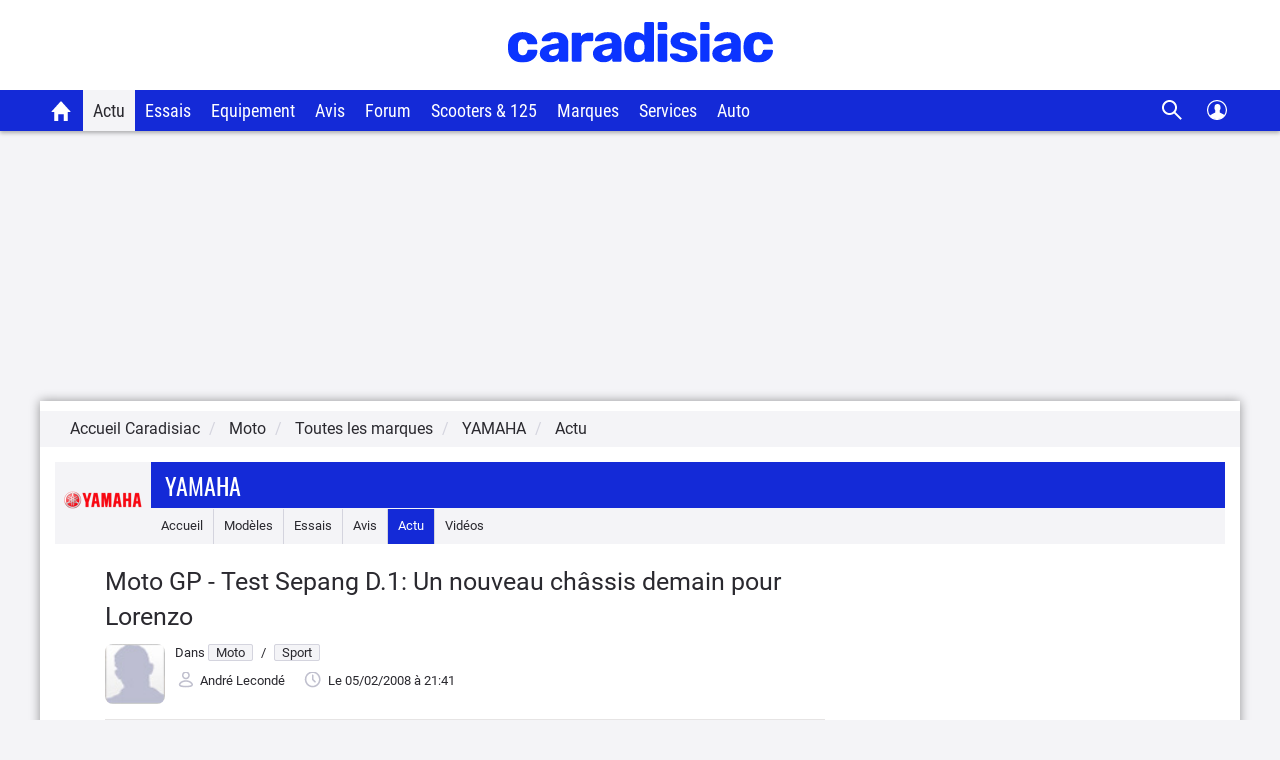

--- FILE ---
content_type: application/javascript
request_url: https://static.caradisiac.com/javascript/footer.js?v=fda17a4f6bb8f1721e14dd8f7085bd7a
body_size: 14982
content:
function ChangeOnglet(e){var t=document.getElementsByTagName("div");var a=e.parentNode;while(a&&a.nodeName.toLowerCase()!="li"){a=a.parentNode}var r=0;var n=null;for(var o=0,i=t.length;o<i;o++){var s=t[o];if(/\bnavFiab\b/.test(s.className)){n=s.parentNode;var c=s.getElementsByTagName("li");for(var l=0,d=c.length;l<d;l++){var u=c[l];if(/\bnavFiab_on\b/.test(u.className)){u.className=u.className.replace(/\bnavFiab_on\b/,"")}if(u==a){u.className+=" navFiab_on";r=l}}}}t=n.getElementsByTagName("div");for(var o=0,i=t.length;o<i;o++){if(/\bcontent_bloc\b/.test(t[o].className)){_aChilds=t[o].getElementsByTagName("div");var m=[];for(var p=0,f=_aChilds.length;p<f;p++){if(/\btabContent\b/.test(_aChilds[p].className)){m.push(_aChilds[p])}}for(var h=0,v=m.length;h<v;h++){m[h].style.display="none";if(h==r){m[h].style.display="block"}}}}}function ChangeOngletWithSelect(e){$index=$("#selectBox").val();$(".tabContent").hide();$("#tabContent_"+$index).show();switch($index){case"1":xt_click(this,"C",xtn2,id_context+"::"+id_page+"::BlocOnglets_CoeurDePage_OngletCaracteristiques_XTC","action");break;case"2":xt_click(this,"C",xtn2,id_context+"::"+id_page+"::BlocOnglets_CoeurDePage_OngletEquipement_XTC","action");break;case"3":xt_click(this,"C",xtn2,id_context+"::"+id_page+"::BlocOnglets_CoeurDePage_OngletOption_XTC","action");break;case"4":xt_click(this,"C",xtn2,id_context+"::"+id_page+"::BlocOnglets_CoeurDePage_OngletCouleur_XTC","action");break}}$(".JStogglecarac").on("click",(function(){var e=$(this).attr("id").replace("togglecarac","");$(".JScarac"+e).toggle("fast");$(this).toggleClass("caracOpened")}));$("#JSFormFT input").on("change",(function(e){$("#JSFormFT").trigger("submit")}));$("#JSFormFT .selectYear").on("change",(function(e){e.preventDefault();location.href=$(this).val()}));$(document).ready((function(){$(".JSTtl").on("click",(function(){$(this).next(".JSListingEquip").toggle("fast");$(this).toggleClass("equipOpen")}));$(".btnYear").on("click",(function(){$(".triContent").slideUp("fast");$(".filtreContent").slideUp("fast");$(".yearContent").slideToggle("slow");$(".btnFiltre").removeClass("active");$(".btnTri").removeClass("active");$(".btnYear").toggleClass("active")}));$(".btnFiltre").on("click",(function(){$(".triContent").slideUp("fast");$(".yearContent").slideUp("fast");$(".filtreContent").slideToggle("slow");$(".btnTri").removeClass("active");$(".btnYear").removeClass("active");$(".btnFiltre").toggleClass("active")}));$(".btnTri").on("click",(function(){$(".filtreContent").slideUp("fast");$(".yearContent").slideUp("fast");$(".triContent").slideToggle("slow");$(".btnFiltre").removeClass("active");$(".btnYear").removeClass("active");$(".btnTri").toggleClass("active")}))}));function popinAjaxSubmit(e,t,a){$.ajax({url:t,data:a,type:"POST",dataType:"html",complete:function(e){var e=e.responseText;var t=e.split("|");var a=t[0];var r=t[1];var n=a.toLowerCase();switch(n){case"ok":$(".alertSubmit").removeClass("warningMess");$(".alertSubmit").addClass("successMess");$(".modal-content").addClass("successMess");$(".captchaBlock").fadeOut("300",(function(){$(".alertSubmit").html(r);$(".alertSubmit").show()}));break;case"ko":$(".alertSubmit").html(r);$(".alertSubmit").removeClass("successMess");$(".modal-content").removeClass("successMess");$(".alertSubmit").addClass("warningMess");$(".alertSubmit").show();break}}})}$(document).ready((function(){$("#popin_alerte").on("shown.bs.modal",(function(e){var t=$(this).find("form");var a=t.attr("action");t.find("fieldset").not(".hide-not-connected").show();var r=$(this).find(".alertSubmit");r.removeClass("successMess");$(".modal-content").removeClass("successMess");if(user&&user.getData()){$("#popin-alerte-submit").prop("disabled",false);$("#popin_alerte").find(".modal-content").addClass("user-connected")}else{$("#popin_alerte").find(".modal-content").find(".hide-not-connected").show()}var n=document,o=n.createElement("script"),i=n.getElementsByTagName("head")[0];o.type="text/javascript";o.async=true;o.defer="defer";o.src=encodeURI("https://js.hcaptcha.com/1/api.js?hl=fr");i.insertBefore(o,i.firstChild);var s=$(e.relatedTarget);var c=s.attr("rel");$("#alert_comment_id").val(c);var l=$(this).find("textarea");var d=l.val();var u="";if(s.data("alert")=="0"){r.hide();t.find("fieldset").not(".hide-not-connected").show();$("#popin-alerte-submit").click((function(){u=t.serialize();if(l.val()==""||l.val()==d){r.html("Vous devez saisir un message");r.removeClass("successMess");$(".modal-content").removeClass("successMess");r.addClass("warningMess");r.show();return false}$.ajax({url:a,data:u,type:"POST",dataType:"html",complete:function(e){var e=e.responseText;var a=e.split("|");var n=a[0];var o=a[1];var i=n.toLowerCase();switch(i){case"ok":r.removeClass("warningMess");r.addClass("successMess");$(".modal-content").addClass("successMess");$(".captchaBlock").fadeOut("300",(function(){r.html(o);$(".hideSubmit").fadeOut("300");r.show()}));s.data("alert","1");t.find("fieldset").hide();t.trigger("reset");break;case"ko":r.html(o);r.removeClass("successMess");$(".modal-content").removeClass("successMess");r.addClass("warningMess");r.show();break}}})}))}else{r.addClass("successMess");$(".modal-content").addClass("successMess");r.html("Votre alerte a bien été envoyée. Merci.");r.show();t.find("fieldset").hide()}}));$("#popin_alerte").on("hidden.bs.modal",(function(e){$("#popin-alerte-submit").unbind("click")}));$("#contactAuteur").on("show.bs.modal",(function(e){var t=$(e.relatedTarget);var a=$(this).find("form");var r=a.attr("action");var n=t.attr("rel");$("#idAuthor").val(n);$(".hideSubmit").show();$("#popin-author-submit").click((function(){var e=$("#email_user").val();$(".alertSubmit").hide();var t=new RegExp(/^([a-zA-Z0-9]+(([\.\-\_]?[a-zA-Z0-9]+)+)?)\@(([a-zA-Z0-9]+[\.\-\_])+[a-zA-Z]{2,4})$/);if(!e.match(t)){$(".alertSubmit").html("Vous devez indiquer une adresse mail valide !");$(".alertSubmit").removeClass("successMess");$(".modal-content").removeClass("successMess");$(".alertSubmit").addClass("warningMess");$(".alertSubmit").show();return false}var n=a.serialize();popinAjaxSubmit(a,r,n)}));var t=$(e.relatedTarget);var o=t.data("name");$(".modal-title").append(o)}));$("#contactAuteur").on("hidden.bs.modal",(function(e){$(".modal-title").html("Contacter ")}));$("#clicImage").on("shown.bs.modal",(function(e){$(".modal-backdrop").addClass("clicImage-background-backdrop");var t=$(e.relatedTarget);var a=t.data("linkbigimage");var r=t.data("linkfullimage");var n=t.data("titleimage");var o=new Image;o.src=a;$(o).on("load",(function(){var e=o.width;$(".modal-dialog").attr("style","max-width:"+e+"px;");$(".bigImage").attr("src",a);$(".bigImage").attr("alt",n);$(".pictoZoom").attr("href",r)}))}));$("#clicImage").on("hidden.bs.modal",(function(e){$(".modal-backdrop").removeClass("clicImage-background-backdrop");$(".bigImage").attr("src","")}));$(".JSChoixContact").on("change",(function(){var e=$("option:selected");if(e.val()!==""){$(".choixTheme").removeAttr("disabled")}$.ajax({method:"POST",url:"/js-dynamic/contact-ajax.php",data:{ajax:"ajax",id:e.val()},dataType:"html",complete:function(e){$(".choixTheme").empty().html(e.responseText)}});e.attr("selected","selected")}));$("#contactFormPublic").submit((function(e){var t=$("#cf_email").val();var a=$("#cf_questionValue").val();var r=$("#cf_message_text").val();var n=$("#cf_captcha").val();if($("#cf_userid").length>0){var o=$("#cf_userid").val()}else{var o=""}if($("#cf_pseudo").length>0){var i=$("#cf_pseudo").val()}else{var i=""}var s=$(".cf_errorMessage");s.hide();var c="";if(a=="default"){c="Vous devez choisir le type de question";$("#cf_questionValue").addClass("invalid")}else if(t.length==0){c="Vous devez remplir les champs obligatoires !";$("#cf_email").addClass("invalid")}else if(r.length<5&&r.length!=0){c="Votre message est trop court !";$("#cf_message_text").addClass("invalid")}else if(r.length==0){c="Vous devez remplir les champs obligatoires";$("#cf_message_text").addClass("invalid")}else{c="";$("#cf_email").removeClass("invalid");$("#cf_questionValue").removeClass("invalid")}if(c!=""){s.html(c);s.show();$("input.btn-poursuivre").prop("disabled",false);c="";return false}else{$("#contactFormPublic").attr("action","/general/contact/");return}}));$(".JSsousrub").on("change",(function(){var e=$(this).val();if(e!=""){window.location.href=host_cara+"/"+e+"/"}}));$(".JSConnectForm").on("submit",(function(){if($(this).find(".JSconnectInputPassword").val()==""){$(this).find(".JSconnectInputPassword").css("background-color","#fae9e9");$(this).find(".JSconnectInputPseudo").css("background-color","#fae9e9");$(this).find(".JSconnectInputEmptyError").show();return false}else if($(this).find("input.JSconnectInputPseudo").val()==""){$(this).find(".JSconnectInputPassword").css("background-color","#fae9e9");$(this).find(".JSconnectInputPseudo").css("background-color","#fae9e9");$(this).find(".JSconnectInputEmptyError").show();return false}else{$(this).find(".JSconnectInput").css("background-color","#fff");$(this).find(".JSconnectInputEmptyError").hide();return true}}));$(".JSsondageForm").on("submit",(function(e){e.preventDefault();var t=$(this).attr("action");var a=$(this).parent().attr("id");if($(this).has("input[name=answer]:checked").length==0){alert("Vous devez sélectionner une réponse avant de voter.");return false}$.ajax({url:t,data:$(this).serialize(),type:"POST",dataType:"html",complete:function(e){$("#"+a).html(e.responseText);return false}});return false}));if(document.getElementById("tuto")){$("#tuto").modal("show");xt_click(this,"C",xtn2,"XTC_Onboarding::affichage","action");$(".btn-tuto").click((function(){$(".intro").addClass("dNone");$(".tuto-owlCarousel").addClass("dBlock")}));$(".JSbtn-tuto").on("click",(function(){xt_click(this,"C",xtn2,"XTC_Onboarding::lancement","action")}))}if(pseudoRewrite===""){$(".sondageConnected").addClass("dNone");$(".sondageNotConnected").addClass("dBlock")}else{$(".sondageConnected").addClass("dBlock");$(".sondageNotConnected").addClass("dNone")}}));if(window.innerWidth>993){window.onscroll=function(){functionStickyNav()}}var header=document.getElementById("stickyNavJS");var sticky=header.offsetTop+10;function functionStickyNav(){if(window.pageYOffset>sticky){header.classList.add("stickyNav");if($(".decallageHabillage")[0]){$(".megaban").css({position:"fixed","padding-top":"41px"})}}else{header.classList.remove("stickyNav");if($(".decallageHabillage")[0]){if($(".barreEvenement")[0]){$(".megaban").css({position:"absolute","padding-top":"123px"})}else{$(".megaban").css({position:"absolute","padding-top":"131px"})}}}}jQuery((function(e){var t=$(".dropbtn");t.click((function(){if($(this).next(".dropdown-content").is(":visible")){$(this).removeClass("active");$(this).next().slideUp("slow");$(this).children().toggleClass("pictoUp");if($(this).hasClass("btnSearch")){if($(".btn-close").is(":visible")){$(".btn-close").hide()}else{setTimeout((function(){$(".btn-close").show()}),500)}$(".btn_searchClose").hide()}}else{$(".dropdown-content").slideUp("slow");$(".dropbtn").removeClass("active");$(this).addClass("active");$(this).next().slideToggle("slow");$(this).children().toggleClass("pictoUp");if($(this).hasClass("btnSearch")){if($(".btn-close").is(":visible")){$(".btn-close").hide()}else{setTimeout((function(){$(".btn-close").show()}),500)}setTimeout((function(){$(".btn_searchClose").show()}),500)}else{$(".btn-close").hide()}}}));$(".btn-close").click((function(){$(this).hide();$(".dropdown-content").slideUp("slow");$(".dropbtn").removeClass("active")}));$(".btn_searchClose").click((function(){$(this).hide();$(".dropdown-content").slideUp("slow");$(".dropbtn").removeClass("active")}));$(document).on("click",(function(e){if(!$(e.target).closest(".nav").length){$(".dropdown-content").slideUp("slow");$(".dropbtn").removeClass("active");$(".btn-close").hide()}}))}));jQuery((function(){$(".burger").click((function(){$(".right").css("width","0");$(".left").css("width","100%");$(".close").css("display","block");$(".burger").css("display","none");$(".search").css("display","block");$(".close-search").css("display","none");xt_click(this,"C",xtn2,"XTC_Header_OngletMenuBurger","action")}));$(".close").click((function(){$(".left").css("width","0");$(".close").css("display","none");$(".burger").css("display","block");xt_click(this,"C",xtn2,"XTC_Header_OngletMenuBurger","action")}));$(".search").click((function(){$(".left").css("width","0");$(".right").css("width","100%");$(".close-search").css("display","block");$(".search").css("display","none");$(".burger").css("display","block");$(".close").css("display","none")}));$(".close-search").click((function(){$(".right").css("width","0");$(".close-search").css("display","none");$(".search").css("display","block")}));$(".btn-conseils").click((function(){$(".m-content").slideToggle("slow")}))}));if(window.innerWidth<768){function fixDiv(){var e=$(".megaban");if($(window).scrollTop()>100){e.addClass("fixeBan");$(window).scroll((function(){$(".megaban").slideDown("slow");clearTimeout($.data(e,"scrollCheck"));$.data(e,"scrollCheck",setTimeout((function(){if($(".megaban").hasClass("fixeBan")){$(".megaban").slideUp("slow")}}),2e3))}))}else{e.removeClass("fixeBan")}}$(window).scroll(fixDiv);fixDiv()}if(breakpoint()!="mobile"){var req=new XMLHttpRequest;req.open("GET","/external/megamenu/?format=json",true);req.onreadystatechange=jsoncallback;req.send(null);function jsoncallback(){if(req.readyState===4&&req.status===200){var content=eval("("+req.responseText+")");$(".JS_actu_titleL").text(content.ACTU[1].title);$(".JS_actu_artL").html(content.ACTU[1].html);$(".JS_actu_titleR").text(content.ACTU[0].title);$(".JS_actu_artR").html(content.ACTU[0].html);$(".JS_essai_titleL").text(content.ESSAI[1].title);$(".JS_essai_artL").html(content.ESSAI[1].html);$(".JS_essai_titleR").text(content.ESSAI[0].title);$(".JS_essai_artR").html(content.ESSAI[0].html);$(".JS_guide_titleL").text(content.GUIDE_ACHAT[1].title);$(".JS_guide_artL").html(content.GUIDE_ACHAT[1].html);$(".JS_guide_titleR").text(content.GUIDE_ACHAT[0].title);$(".JS_guide_artR").html(content.GUIDE_ACHAT[0].html);$(".JS_actuMoto_titleL").text(content.MOTO[1].title);$(".JS_actuMoto_artL").html(content.MOTO[1].html);$(".JS_actuMoto_titleR").text(content.MOTO[0].title);$(".JS_actuMoto_artR").html(content.MOTO[0].html)}}}StarScore.prototype.constructor=StarScore;function StarScore(e,t,a,r,n){this.myname=e;this.max_score=t;this.current_score=0;this.tmp_score=0;this.divid=a;this.div=document.getElementById(a);this.img_on=r;this.img_off=n}StarScore.prototype.Init=function(){var e="";var t=0;var a="";for(t=1;t<=this.max_score;t++){e+='<img class="stars" id="'+this.divid+"_"+t+'" title="'+t+'"src="'+this.img_off+'" onmouseover="'+this.myname+".ChangeScore("+t+')" />'}this.div.innerHTML=e};StarScore.prototype.ChangeScore=function(e){var t;if(e>this.tmp_score){for(t=this.tmp_score+1;t<=e;t++){document.getElementById(this.divid+"_"+t).src=this.img_on}}else{for(t=this.tmp_score;t>e;t--){document.getElementById(this.divid+"_"+t).src=this.img_off}}this.tmp_score=e};StarScore.prototype.ExitZone=function(e){this.ChangeScore(this.current_score)};StarScore.prototype.ValidScore=function(){this.current_score=this.tmp_score};StarScore.prototype.ValidScoreSetValue=function(){this.ValidScore();document.getElementById(this.divid+"_hidden").value=this.GetScore();var e=jQuery(".JSNoteProv");var t=0;var a;jQuery(".blocStar .stars").bind("click",(function(){noteIndex=jQuery(this).parent().find("img").index(jQuery(this))+1;jQuery(this).parent().data("note",noteIndex*2).addClass("evaluated");jQuery(".blocStar .evaluated").each((function(e){t=t+jQuery(this).data("note")}));t=(t/jQuery(".blocStar .evaluated").length).toFixed(1);a=t.split(".");if(a[1]=="0"){t=a[0]}else{t=t.replace(".",",")}e.text(t);t=0}))};StarScore.prototype.GetScore=function(e){return this.current_score};StarScore.prototype.SetScore=function(e){if(e>0){this.ChangeScore(e);this.ValidScore();document.getElementById(this.divid+"_hidden").value=e}};$("#bt_insert").on("click",(function(e){$(".warningMessage").removeClass("dBlock");$(".borderErr").removeClass("borderErr");var t=$("#millesime > option:selected").val()=="0";var a=$("#version > option:selected").val()=="0";if(t||a){$("#JSerrAnnee").addClass("dBlock");if(t){$("#millesime").addClass("borderErr")}if(a){$("#version").addClass("borderErr")}$("html,body").animate({scrollTop:$("#JSselectionnerAnnee").offset().top},"slow")}else{if($("#JSerrAnnee").hasClass("dBlock")){$("#JSerrAnnee").removeClass("dBlock")}if($("#millesime").hasClass("borderErr")){$("#millesime").removeClass("borderErr")}if($("#version").hasClass("borderErr")){$("#version").removeClass("borderErr")}if($("#urm_possession > option:selected").val()=="0"){$("#JSerrPossession").addClass("dBlock");$("#urm_possession").addClass("borderErr");$("html,body").animate({scrollTop:$("#urm_possession").offset().top-50},"slow");return false}if($("#urm_km_per_year").val()==""){$("#JSerrKm").addClass("dBlock");$("#urm_km_per_year").addClass("borderErr");$("html,body").animate({scrollTop:$(".JSkmPerYear").offset().top-50},"slow");return false}else if(!$.isNumeric($("#urm_km_per_year").val())){$("#JSerrKmNotNum").addClass("dBlock");$("#urm_km_per_year").addClass("borderErr");$("html,body").animate({scrollTop:$(".JSkmPerYear").offset().top-50},"slow");return false}if($("input[name='urm_type_use[]']:checked").length==0){$("#JSerrUsage").addClass("dBlock");$(".urm_type_use").addClass("borderErr");$("html,body").animate({scrollTop:$(".urm_type_use").offset().top-50},"slow");return false}if($("input[name='urm_type_road[]']:checked").length==0){$("#JSerrParcours").addClass("dBlock");$(".urm_type_road").addClass("borderErr");$("html,body").animate({scrollTop:$(".urm_type_road").offset().top-50},"slow");return false}if(!$.isNumeric($("#conso").val())&&$("#conso").val()!=""){$("#JSerrConsoNotNum").addClass("dBlock");$("#conso").addClass("borderErr");$("html,body").animate({scrollTop:$(".JSconso").offset().top-50},"slow");return false}var r=$("#ur_comment").val().replace(/\s/g,"").length;if(r<300){$("#JSerrNbCar").addClass("dBlock");$("#JSerrNbCarActuels").text(r);$("#ur_comment").addClass("borderErr");$("#JSerrNbCarSpe").addClass("dNone");$("html,body").animate({scrollTop:$("#JSecrireComm").offset().top},"slow");return false}var n=1;$(".blocStar  .evaluated").each((function(e){n++}));if(n<10){$("#JSerrNote").addClass("dBlock");$(".blocDetailNote").addClass("borderErr");$("html,body").animate({scrollTop:$("#JSnoteVoiture").offset().top},"slow");return false}else{if($("#JSerrNbCar").hasClass("dBlock")){$("#JSerrNbCar").removeClass("dBlock")}if($("#JSerrNote").hasClass("dBlock")){$("#JSerrNote").removeClass("dBlock")}e.preventDefault();if(AuthenticateUtils.isUserLoggedIn()){$("#bt_insert").attr("disabled",true);$("#hiddenSucces").val("ok");xt_click(this,"C",xtn2,id_context+"::"+id_page+"::DepotAvis_BoutonValiderAvisSoumisAuSite_XTC","action");$(".depotAvisForm").submit()}else{SubLoginPopin.show();return false}}}}));$(".depotAvisForm").click((function(){$("#bt_insert").attr("disabled",false)}));AuthenticateUtils={loginStatus:false,isUserLoggedIn:function(){AuthenticateUtils.loginStatus=false;var e=Math.round(+new Date/1e3);$.ajaxSetup({async:false});$.getJSON("/js-dynamic/auth.php?action=isloggedin&"+e,(function(e){responseLoginStatus=parseInt(e.loginStatus);if(responseLoginStatus==1){AuthenticateUtils.loginStatus=true}else{AuthenticateUtils.loginStatus=false}}));return AuthenticateUtils.loginStatus},login:function(e,t){var a=Math.round(+new Date/1e3);$.ajaxSetup({async:false});var r=false;$.getJSON("/js-dynamic/auth.php?action=login&email="+encodeURIComponent(e)+"&mdp="+encodeURIComponent(t)+"&"+a,(function(e){if(e.Status=="success"){r=true}}));return r},register:function(e,t,a){var r=Math.round(+new Date/1e3);$.ajaxSetup({async:false});var n=false;$.getJSON("/js-dynamic/auth.php?action=register"+"&login="+encodeURIComponent(e)+"&email="+encodeURIComponent(t)+"&mdp="+encodeURIComponent(a)+r,(function(e){n=e;return n}));return n}};SubLoginPopin={show:function(){SubLoginPopin.clearLoginErrors();SubLoginPopin.clearSubscribeErrors();$("#popin_subscribeAvis").modal();xt_click(this,"C",xtn2,"Depot-Avis::AffichagePopin_XTC","action")},init:function(){SubLoginPopin.initLoginForm();SubLoginPopin.initSubscribeForm()},initLoginForm:function(){$(".connectForm").each((function(){$(this).on("submit",(function(e){e.preventDefault();SubLoginPopin.clearLoginErrors();if($(this).find("input#emailLogin").val()==""||$(this).find("input#passwordLogin").val()==""){if($(this).find("input#emailLogin").val()==""){$(this).find("input#emailLogin").css("background-color","#fae9e9")}if($(this).find("input#passwordLogin").val()==""){$(this).find("input#passwordLogin").css("background-color","#fae9e9")}$(this).find(".JSconnectInputEmptyError").show();return false}else{SubLoginPopin.clearLoginErrors();emailValue=$(this).find("input#emailLogin").val();passValue=$(this).find("input#passwordLogin").val();if(AuthenticateUtils.login(emailValue,passValue)){$("#hiddenSucces").val("ok");if($(".depotAvisForm").length>0){$(".depotAvisForm").submit()}else if($(".depotAvisMotoForm").length>0){$(".depotAvisMotoForm").submit()}var t=new ATInternet.Tracker.Tag;return t.click.send({elem:null,name:"ValidationConnexion_XTC",chapter1:"Depot-Avis",chapter2:"",chapter3:"",level2:xtn2,type:"action"})}else{$(this).find(".JSConnectInvalidError").show();return false}return false}}))}))},initSubscribeForm:function(){$(".subscribeForm").each((function(){$(this).on("submit",(function(e){e.preventDefault();SubLoginPopin.clearSubscribeErrors();if($(this).find("input#pseudoSub").val()==""||$(this).find("input#emailSub").val()==""||$(this).find("input#passwordSub").val()==""){if($(this).find("input#pseudoSub").val()==""){$(this).find("input#pseudoSub").css("background-color","#fae9e9")}if($(this).find("input#emailSub").val()==""){$(this).find("input#emailSub").css("background-color","#fae9e9")}if($(this).find("input#passwordSub").val()==""){$(this).find("input#passwordSub").css("background-color","#fae9e9")}$(this).find("#emptyFieldsError").show();return false}else{if($(this).find("input#passwordSub").val().length<8){$(this).find("#passLengthError").show();return false}emailValue=$(this).find("input#emailSub").val();emailRegex=/^([\w-\.]+@([\w-]+\.)+[\w-]{2,4})?$/;if(!emailRegex.test(emailValue)){$(this).find("#invalidEmailError").show();return false}SubLoginPopin.clearSubscribeErrors();loginValue=$(this).find("input#pseudoSub").val();emailValue=$(this).find("input#emailSub").val();mdpValue=$(this).find("input#passwordSub").val();registrationResult=AuthenticateUtils.register(loginValue,emailValue,mdpValue);if(registrationResult.Status=="success"){$("#hiddenSucces").val("ok");$("#popinRegistration").val("1");if($(".depotAvisForm").length>0){$(".depotAvisForm").submit()}else if($(".depotAvisMotoForm").length>0){$(".depotAvisMotoForm").submit()}var t=new ATInternet.Tracker.Tag;return t.click.send({elem:null,name:"ValidationCreationCompte_XTC",chapter1:"Depot-Avis",chapter2:"",chapter3:"",level2:xtn2,type:"action"})}else{if(registrationResult.Status=="error"&&registrationResult.ErrorNo==1409){$(this).find("#duplicateAccountError").show()}}return false}return false}))}))},clearLoginErrors:function(){$(".connectForm").each((function(){$(this).find(".JSconnectInput").css("background-color","#fff");$(this).find(".JSconnectInputEmptyError").hide();$(this).find(".warningMess").hide()}))},clearSubscribeErrors:function(){$(".subscribeForm").each((function(){$(this).find(".JSSubInput").css("background-color","#fff");$(this).find(".subWarningMsg").hide()}))}};$("document").ready((function(){SubLoginPopin.init();var e=$("#millesime").val();if($(".depotAvisForm").attr("etat")=="error"&&e.length>0){var t=$("#millesime").data("modelcomm");var a=$("#version").data("pinfversion");initVersionSelectList(e,t,a)}if($(".depotAvisMotoForm").attr("etat")=="error"&&e.length>0){var t=$("#millesime").data("modelcomm");var a=$("#version").data("pinfversion");initVersionSelectList(e,t,a)}var r=0;$(".blocDetailNote input:hidden").each((function(e){var t=$(this).val();if(t){r=r+parseInt($(this).val());var a=parseInt($(this).val());$(this).siblings(".chooseStars:first").data("note",a*2).addClass("evaluated")}}));if(r){$(".JSNoteProv").text(r/10*2)}if($(".depotAvisForm").attr("etat")=="error"){$("#JSerrNbCarSpe").addClass("dBlock");$("#ur_comment").addClass("borderErr");$("html,body").animate({scrollTop:$("#JSecrireComm").offset().top},"slow")}if($(".depotAvisMotoForm").attr("etat")=="error"){$("#JSerrNbCarSpe").addClass("dBlock");$("#urm_comment").addClass("borderErr");$("html,body").animate({scrollTop:$("#JSecrireComm").offset().top},"slow")}}));$("#validateReviewMoto").on("click",(function(e){$(".warningMessage").removeClass("dBlock");$(".borderErr").removeClass("borderErr");if($("#urm_version_mode").val()=="select"){if($("#millesime > option:selected").val()=="0"){$("#JSerrAnnee").addClass("dBlock");$("#millesime").addClass("borderErr");$("html,body").animate({scrollTop:$("#JSselectionnerAnnee").offset().top-50},"slow");return false}if($("#version > option:selected").val()=="0"){$("#JSerrVersion").addClass("dBlock");$("#version").addClass("borderErr");$("html,body").animate({scrollTop:$("#JSselectionnerAnnee").offset().top-50},"slow");return false}}else{if($("#urm_millesime_2").val()==""){$("#JSerrAnneeManuel").addClass("dBlock");$("#urm_millesime_2").addClass("borderErr");$("html,body").animate({scrollTop:$(".JSmaVersion").offset().top-50},"slow");return false}else{var t=new Date;var a=t.getFullYear();var r=$(this).val();var n=new RegExp("^[0-9|,|.]+$");if($("#urm_millesime_2").val()<1900||$("#urm_millesime_2").val()>a||!$.isNumeric($("#urm_millesime_2").val())){$("#JSerrAnneeNotNum").addClass("dBlock");$("#urm_millesime_2").addClass("borderErr");$("html,body").animate({scrollTop:$(".JSmaVersion").offset().top-50},"slow")}}if($("#urm_version_2").val()==""){$("#JSerrVersionManuel").addClass("dBlock");$("#urm_version_2").addClass("borderErr");$("html,body").animate({scrollTop:$(".JSmaVersion").offset().top-50},"slow");return false}}if($("#urm_km_per_year").val()==""){$("#JSerrKm").addClass("dBlock");$("#urm_km_per_year").addClass("borderErr");$("html,body").animate({scrollTop:$(".JSkmPerYear").offset().top-50},"slow");return false}else if(!$.isNumeric($("#urm_km_per_year").val())){$("#JSerrKmNotNum").addClass("dBlock");$("#urm_km_per_year").addClass("borderErr");$("html,body").animate({scrollTop:$(".JSkmPerYear").offset().top-50},"slow");return false}if($("input[name='urm_type_use[]']:checked").length==0){$("#JSerrUsage").addClass("dBlock");$(".urm_type_use").addClass("borderErr");$("html,body").animate({scrollTop:$("input[name='urm_type_use[]']").offset().top-55},"slow");return false}if($("#urm_possession > option:selected").val()=="0"){$("#JSerrPossession").addClass("dBlock");$("#urm_possession").addClass("borderErr");$("html,body").animate({scrollTop:$("#urm_possession").offset().top-50},"slow");return false}var o=$("#urm_comment").val().replace(/\s/g,"").length;if(o<300){$("#JSerrNbCar").addClass("dBlock");$("#JSerrNbCarSpe").addClass("dNone");$("#JSerrNbCarActuels").text(o);$("#urm_comment").addClass("borderErr");$("html,body").animate({scrollTop:$("#urm_comment").offset().top-50},"slow");return false}var i=1;$(".blocStar  .evaluated").each((function(e){i++}));if(i<9){$("#JSerrNote").addClass("dBlock");$(".blocDetailNote").addClass("borderErr");$("html,body").animate({scrollTop:$("#JSnoteVoiture").offset().top-50},"slow");return false}e.preventDefault();if(AuthenticateUtils.isUserLoggedIn()){$("#validateReviewMoto").attr("disabled",true);$("#hiddenSucces").val("ok");xt_click(this,"C",xtn2,id_context+"::"+id_page+"::DepotAvis_BoutonValiderAvisSoumisAuSite_XTC","action");$(".depotAvisMotoForm").submit()}else{SubLoginPopin.show();return false}}));if(formDepotAvis!==undefined&&formDepotAvis!=""){if(formDepotAvis=="auto"){score_security=new StarScore("score_security",10,"ur_score_security",starOn,starOff);score_security.Init();var ur_score_security=$("#ur_score_security").data("pinf-ur_score_security");score_security.SetScore(ur_score_security);score_budget=new StarScore("score_budget",10,"ur_score_budget",starOn,starOff);score_budget.Init();var ur_score_budget=$("#ur_score_budget").data("pinf-ur_score_budget");score_budget.SetScore(ur_score_budget);score_comfort=new StarScore("score_comfort",10,"ur_score_comfort",starOn,starOff);score_comfort.Init();var ur_score_comfort=$("#ur_score_comfort").data("pinf-ur_score_comfort");score_comfort.SetScore(ur_score_comfort);score_driving=new StarScore("score_driving",10,"ur_score_driving",starOn,starOff);score_driving.Init();var ur_score_driving=$("#ur_score_driving").data("pinf-ur_score_driving");score_driving.SetScore(ur_score_driving);score_practical=new StarScore("score_practical",10,"ur_score_practical",starOn,starOff);score_practical.Init();var ur_score_practical=$("#ur_score_practical").data("pinf-ur_score_practical");score_practical.SetScore(ur_score_practical);score_equipment=new StarScore("score_equipment",10,"ur_score_equipment",starOn,starOff);score_equipment.Init();var ur_score_equipment=$("#ur_score_equipment").data("pinf-ur_score_equipment");score_equipment.SetScore(ur_score_equipment);score_coating=new StarScore("score_coating",10,"ur_score_coating",starOn,starOff);score_coating.Init();var ur_score_coating=$("#ur_score_coating").data("pinf-ur_score_coating");score_coating.SetScore(ur_score_coating);score_fiability=new StarScore("score_fiability",10,"ur_score_fiability",starOn,starOff);score_fiability.Init();var ur_score_fiability=$("#ur_score_fiability").data("pinf-ur_score_fiability");score_fiability.SetScore(ur_score_fiability);score_environment=new StarScore("score_environment",10,"ur_score_environment",starOn,starOff);score_environment.Init();var ur_score_environment=$("#ur_score_environment").data("pinf-ur_score_environment");score_environment.SetScore(ur_score_environment);score_design=new StarScore("score_design",10,"ur_score_design",starOn,starOff);score_design.Init();var ur_score_design=$("#ur_score_design").data("pinf-ur_score_design");score_design.SetScore(ur_score_design)}else{score_look=new StarScore("score_look",10,"urm_score_look",starOn,starOff);score_look.Init();var urm_score_look=$("#urm_score_look").data("pinf-urm_score_look");score_look.SetScore(urm_score_look);score_pratical=new StarScore("score_pratical",10,"urm_score_pratical",starOn,starOff);score_pratical.Init();var urm_score_pratical=$("#urm_score_pratical").data("pinf-urm_score_pratical");score_pratical.SetScore(urm_score_pratical);score_comfort=new StarScore("score_comfort",10,"urm_score_comfort",starOn,starOff);score_comfort.Init();var urm_score_comfort=$("#urm_score_comfort").data("pinf-urm_score_comfort");score_comfort.SetScore(urm_score_comfort);score_engine=new StarScore("score_engine",10,"urm_score_engine",starOn,starOff);score_engine.Init();var urm_score_engine=$("#urm_score_engine").data("pinf-urm_score_engine");score_engine.SetScore(urm_score_engine);score_partcycle=new StarScore("score_partcycle",10,"urm_score_partcycle",starOn,starOff);score_partcycle.Init();var urm_score_partcycle=$("#urm_score_partcycle").data("pinf-urm_score_partcycle");score_partcycle.SetScore(urm_score_partcycle);score_braking=new StarScore("score_braking",10,"urm_score_braking",starOn,starOff);score_braking.Init();var urm_score_braking=$("#urm_score_braking").data("pinf-urm_score_braking");score_braking.SetScore(urm_score_braking);score_duo=new StarScore("score_duo",10,"urm_score_duo",starOn,starOff);score_duo.Init();var urm_score_duo=$("#urm_score_duo").data("pinf-urm_score_duo");score_duo.SetScore(urm_score_duo);score_maintenance=new StarScore("score_maintenance",10,"urm_score_maintenance",starOn,starOff);score_maintenance.Init();var urm_score_maintenance=$("#urm_score_maintenance").data("pinf-urm_score_maintenance");score_maintenance.SetScore(urm_score_maintenance);score_consumption=new StarScore("score_consumption",10,"urm_score_consumption",starOn,starOff);score_consumption.Init();var urm_score_consumption=$("#urm_score_consumption").data("pinf-urm_score_consumption");score_consumption.SetScore(urm_score_consumption)}}$("#millesime").on("change",(function(){var e=$(this).val();var t=$(this).data("modelcomm");changeVersion(e,t)}));if($("#millesime").length){if($("#millesime").val()!="0"){changeVersion($("#millesime").val(),$("#millesime").data("modelcomm"))}}function changeVersion(e,t){$.ajax({type:"GET",url:host_cara+"/js-dynamic/get_version_liste.php",data:{millesime:e,modelcomm:t},dataType:"json",success:function(e){$("#version").empty();$("#version").append(new Option("--- Choisir une version ---",0,false,false));var t=$(".depotAvisForm").attr("data-Ismodif");$.each(e.data,(function(e,a){var r=t==a?true:false;$("#version").append(new Option(a,e+"|"+a,r,r))}))}})}function initVersionSelectList(e,t,a){$.ajax({type:"GET",url:host_cara+"/js-dynamic/get_version_liste.php",data:{millesime:e,modelcomm:t},dataType:"json",success:function(e){$("#version").empty();$("#version").append(new Option("--- Choisir une version ---",0,false,false));$.each(e.data,(function(e,t){var r=false;if(a.length>0){var n=e+"|"+t;if(n==a){r=true}}$("#version").append(new Option(t,e+"|"+t,false,r))}));$("#version").removeAttr("disabled")}})}$(".JSmaVersionClick").click((function(){if($(".JSmaVersion").is(":hidden")){$("#urm_version_mode").val("input");$("#millesime").prop("selectedIndex",0);$("#millesime").prop("disabled","disabled");$("#version").prop("selectedIndex",0);$("#version").prop("disabled","disabled");$(".JSmaVersion").toggle("slow")}else{$("#urm_version_mode").val("select");$("#millesime").prop("selectedIndex",0);$("#millesime").prop("disabled",false);$(".JSmaVersion").toggle("slow")}}));var fieldPos=0;function createField(e){var t=e.hasClass("Cara-liste-puce-Plus")?"ur_comment_liked":"ur_comment_disliked";fieldPos++;var a=$("<input>",{name:t+fieldPos,class:"JSarea_liked area_liked col-xs-12",type:"text",placeholder:"Un argument par ligne"});a.on("keyup",attachEvent(e));return a}function attachEvent(e){return function(t){var a=$(this).next();if($(this).val().length>=2&&a.prop("tagName")!="INPUT"){var r=createField(e);e.append(r)}if(t.which==13){if(a.prop("tagName")!="INPUT"){var r=createField(e);e.append(r);r.focus()}else{a.focus()}}}}$(".JSarea_liked").each((function(e,t){var a=$(this).parent();var r=a.hasClass("Cara-liste-puce-Plus")?"ur_comment_liked":"ur_comment_disliked";fieldPos++;$(t).attr("name",r+fieldPos);$(t).on("keyup",attachEvent(a))}));var textAreas=document.getElementsByTagName("textarea");Array.prototype.forEach.call(textAreas,(function(e){e.placeholder=e.placeholder.replace(/\\n/g,"\n")}));$((function(){$("#FBConnect, #GoogleConnect, #AppleConnect").on("click",(function(e){e.preventDefault();var t=$(this).attr("href");$(".depotAvisForm").append('<input type="hidden" name="redirectUrl" value="'+t+'" />').attr("action","/redirect_to_social_network.php").submit()}))}));function counterChar(e){var t=e.value.replace(/\s/g,"").length;if(t>=2){$("#AffichageCompteurChar").text(t+" caractères")}else{$("#AffichageCompteurChar").text(t+" caractère")}if(t>=300){$("#AffichageCompteurChar").removeClass("inRed");$("#AffichageCompteurChar").addClass("inGreen")}else{$("#AffichageCompteurChar").removeClass("inGreen");$("#AffichageCompteurChar").addClass("inRed")}}$(document).ready((function(){var e=1e4;var t=0;$(".JSsearchBoxInput").focus("input",(function(){var e=$(this).attr("placeholder");$(".JSsearchBoxInput").attr("placeholder","");$(".JSsearchBoxInput").blur("input",(function(){$(".JSsearchBoxInput").attr("placeholder",e)}))}));$(".JSsearchBoxInput").on("input",(function(){var a=$(this).val();var r=$(this).data("result");var n=$(this).data("univers")?$(this).data("univers"):"auto";var o=$(this).data("xiti");if(!a){$("."+r).empty();return false}if(a.length<3){return false}var i="";$.ajax({type:"GET",url:"https://www.caradisiac.com/js-dynamic/searchEngineFullText.php",data:{input:a,univers:n},dataType:"json",success:function(a){$(".listResultSearch").find("a").unbind("click");$("."+r).empty();if(a.status=="KO"){$("."+r).append('<ul class="listResultSearch"><li class="pad">Pas de resultats</li></ul>');return false}var n=0;var s=r=="resultBoxColonne"?"id_context+'::'+id_page+'::":"'";i+='<ul class="listResultSearch">';$.each(a.data,(function(a,r){i+='<li data-index="'+n+'"><a href="'+host_cara+"/"+r["effective_url"]+"/\" onclick=\"return xt_click(this, 'C',xtn2,"+s+o+"', 'N');\" class=\"listResultSearchBrand\">"+r["label"]+'<span class="firstLettreResult floatR padR">'+r["initial"]+"</span></a>";n++;if(r["modelcomm"]){i+="<ul>";$.each(r["modelcomm"],(function(a,r){i+='<li class="modelcomm" data-index="'+n+'"><a href="'+host_cara+"/"+r["effective_url"]+"/\" onclick=\"return xt_click(this, 'C',xtn2,"+s+o+"', 'N');\" class=\"listResultSearchModel\">"+r["label"]+"</a></li>\n";n++;t++;if(t>=e){return false}}));i+="</ul>"}if(r["model"]){i+="<ul>";$.each(r["model"],(function(a,r){i+='<li class="model" data-index="'+n+'"><a href="'+host_cara+"/"+r["effective_url"]+"/\" onclick=\"return xt_click(this, 'C',xtn2,"+s+o+"', 'N');\" class=\"listResultSearchModel\">"+r["label"]+"</a></li>\n";n++;t++;if(t>=e){return false}}));i+="</ul>"}i+="</li>";if(t>=e){return false}}));i+="</ul>";$("."+r).append(i)}})}))}));var isContained=function(e,t){if(!e||!t){return}for(var a=t;a&&a!=e;a=a.parentNode);return a};function isValidEmailAddress(e){var t=new RegExp(/^((([a-z]|\d|[!#\$%&'\*\+\-\/=\?\^_`{\|}~]|[\u00A0-\uD7FF\uF900-\uFDCF\uFDF0-\uFFEF])+(\.([a-z]|\d|[!#\$%&'\*\+\-\/=\?\^_`{\|}~]|[\u00A0-\uD7FF\uF900-\uFDCF\uFDF0-\uFFEF])+)*)|((\x22)((((\x20|\x09)*(\x0d\x0a))?(\x20|\x09)+)?(([\x01-\x08\x0b\x0c\x0e-\x1f\x7f]|\x21|[\x23-\x5b]|[\x5d-\x7e]|[\u00A0-\uD7FF\uF900-\uFDCF\uFDF0-\uFFEF])|(\\([\x01-\x09\x0b\x0c\x0d-\x7f]|[\u00A0-\uD7FF\uF900-\uFDCF\uFDF0-\uFFEF]))))*(((\x20|\x09)*(\x0d\x0a))?(\x20|\x09)+)?(\x22)))@((([a-z]|\d|[\u00A0-\uD7FF\uF900-\uFDCF\uFDF0-\uFFEF])|(([a-z]|\d|[\u00A0-\uD7FF\uF900-\uFDCF\uFDF0-\uFFEF])([a-z]|\d|-|\.|_|~|[\u00A0-\uD7FF\uF900-\uFDCF\uFDF0-\uFFEF])*([a-z]|\d|[\u00A0-\uD7FF\uF900-\uFDCF\uFDF0-\uFFEF])))\.)+(([a-z]|[\u00A0-\uD7FF\uF900-\uFDCF\uFDF0-\uFFEF])|(([a-z]|[\u00A0-\uD7FF\uF900-\uFDCF\uFDF0-\uFFEF])([a-z]|\d|-|\.|_|~|[\u00A0-\uD7FF\uF900-\uFDCF\uFDF0-\uFFEF])*([a-z]|[\u00A0-\uD7FF\uF900-\uFDCF\uFDF0-\uFFEF])))\.?$/i);return t.test(e)}var Utils={resetInput:function(){var e=jQuery(".focusOut");var t=new Array;var a="";jQuery(".focusOut").each((function(e){a=jQuery(this).val();t.push(a);var r="";jQuery(this).bind("focus",(function(){r=jQuery(this).val();if(r==t[e]){jQuery(this).toggleClass("focusOut");jQuery(this).val("")}})).bind("blur",(function(){if(jQuery(this).val()==""){jQuery(this).toggleClass("focusOut");jQuery(this).val(t[e])}}))}))}};function elementTransparent(e,t){jQuery(e).css("opacity",t)}function genereXtClick(e,t,a){if(typeof r=="undefined"){r="action"}if(typeof a=="undefined"){a=""}var r=t=="N"?"navigation":t=="S"?"exit":t;if(t=="A"){}else{var n=e.split("::");ATTag.click.send({elem:$(this),name:n.pop(),chapter1:n[0],chapter2:n[1],chapter3:n[2],level2:a,type:r})}}function xt_click(e,t,a,r,n){var o=n=="N"?"navigation":n=="S"?"exit":n;if(n=="A"){}else{var i=r.split("::");ATTag.click.send({elem:e,name:i.pop(),chapter1:i[0],chapter2:i[1],chapter3:i[2],level2:a,type:o})}}$(document).ready((function(){Utils.resetInput();$("#horizontalMenuMobile").bind("scroll",(function(){if($(this).scrollLeft()+$(this).innerWidth()>=$(this)[0].scrollWidth){$(".smallArrow").hide()}}));var e=document.getElementById("pubConteneurMobile");if(breakpoint()!="mobile"){if(e){pubConteneurDesktop.appendChild(Pave1)}}}));function createCurrentUri(){var e=window.location.href;e=e.split(".htm")[0]+".htm";if(e.match("caradisiac.com/commentaires/")){e+="#saisieComm"}else{e+="#articleComm"}e=btoa(e);$(".currentUri").each((function(){var t=$(this).prop("href");t=t.replace("?ref=","?ref="+e);$(this).prop("href",t)}))}$((function(){createCurrentUri()}));(function(){const e=()=>{const e="__tcfapiLocator";const t=[];const a=window;let r=a;let n;let o;function i(){const t=a.document;const r=!!a.frames[e];if(!r){if(t.body){const a=t.createElement("iframe");a.style.cssText="display:none";a.name=e;t.body.appendChild(a)}else{setTimeout(i,5)}}return!r}function s(...e){if(!e.length){return t}else if(e[0]==="setGdprApplies"){if(e.length>3&&parseInt(e[1],10)===2&&typeof e[3]==="boolean"){o=e[3];if(typeof e[2]==="function"){e[2]("set",true)}}}else if(e[0]==="ping"){if(typeof e[2]==="function"){e[2]({gdprApplies:o,cmpLoaded:false,cmpStatus:"stub"})}}else{t.push(e)}}function c(e){const t=typeof e.data==="string";let a={};if(t){try{a=JSON.parse(e.data)}catch(e){}}else{a=e.data}const r=typeof a==="object"?a.__tcfapiCall:null;if(r){window.__tcfapi(r.command,r.version,(function(a,n){let o={__tcfapiReturn:{returnValue:a,success:n,callId:r.callId}};if(e&&e.source&&e.source.postMessage){e.source.postMessage(t?JSON.stringify(o):o,"*")}}),r.parameter)}}while(r){try{if(r.frames[e]){n=r;break}}catch(e){}if(r===a.top){break}r=a.parent}if(!n){i();a.__tcfapi=s;a.addEventListener("message",c,false)}};if(typeof module!=="undefined"){module.exports=e}else{e()}})();if(window.innerWidth<768){const e=new IntersectionObserver((t=>{const[a]=t;if(a.isIntersecting){e.unobserve(a.target);window.apntag?.anq.push((function(){window.apntag.showTag("Pave2")}))}}),{rootMargin:"200px"});e.observe(document.getElementById("Pave2"))}class InfinitComments{static READ_MORE_BTN=["readMore label ll","textReadMore ll","pictoReadMore ll"];static TOKEN="308c39b113d2497ca7f9c1d62b41471b";static responseTargetId="postArticleCommentDown";constructor(e=50){this.id=window.articleId;this.total=window.totalComments;this.begin=window.commentCount;this.initialLoadedCount=window.commentCount;this.count=e;this.spinloader=document.getElementById("spinloader");this.loader=spinloader.firstChild.classList;this.commentsBloc=document.getElementsByClassName("JSCommentBlock")[0];this.url=`/ws_ext/gateway.php?token=${InfinitComments.TOKEN}&ws=comments_scroll.php&article=${this.id}`;this.isConnected=typeof user!="undefined"&&user;this.isModerator=window.isModerator;this.loadedComments=[];this.commentsBloc.addEventListener("click",(e=>{if(InfinitComments.READ_MORE_BTN.includes(e.target.classList.value)){let t;if(e.target.tagName=="SPAN"){t=e.target.parentElement.parentElement}else{t=e.target.parentElement}t.classList.toggle("bigResponse");t.firstElementChild.checked=!t.firstElementChild.checked}}),{passive:true});if(this.total>this.initialLoadedCount){const e=document.createElement("button");e.textContent="Voir plus de commentaires";e.classList="cara-btn-block";e.onclick=this.loadComments;this.spinloader.appendChild(e)}}loadComments=async()=>{this.loader.toggle("spiiin");try{const e=await this.getComments();this.loadedComments=this.loadedComments.concat(e);this.insertComments(e);if(this.loadedComments.length+this.initialLoadedCount==this.total){this.kill()}}catch(e){}finally{this.loader.toggle("spiiin")}};getComments=async()=>{const e=await fetch(`${this.url}&begin=${this.begin}&count=${this.count}`);this.begin+=this.count;return e.json()};insertComments=(e=[])=>{this.commentsBloc.insertAdjacentHTML("beforeend",e.map(this.buildComment).join(""))};buildComment=e=>{const t=new Date(e.date);const a=this.getParent(e.parent)??"";const r=this.isModerator&&e.status=="DELETED";const n=r?`<p class="alert alert-danger pad_S margB_S">Ce commentaire a été modéré.</p>`:"";let o="borderBottom padB_L";if(r){o+=" alert-danger"}const i=e.alert?"#popin_deja_alerte":"#popin_alerte";const s=window.getModeratorActions(e.id);const c=this.isConnected?`<div id="authentified" class="authentified">${InfinitComments.genResBtn(e.id,e.author.name)}</div>`:"";return`\n      <article\n        id="comment-${e.id}"\n        itemscope="itemscope"\n        itemtype="http://schema.org/UserComments"\n        class="${o}"\n      >\n      ${n}\n        <div class="visuel floatL hidden-xs">\n          <a\n            href="${e.author.pseudo_rewritten}"\n            rel="nofollow"\n            title="Consulter le profil de ${e.author.name}"\n            onclick="return xt_click(this, 'C',xtn2,id_context+'::'+id_page+'::BlocCommentaires_Commentaire-Avatar_XTC', 'N');"\n          >\n            <img\n              loading="lazy"\n              alt=""\n              class="img-avatar"\n              src="${e.author.avatar}"\n            />\n          </a>\n        </div>\n        <div class="lastunit">\n          <p class="margB Cara-paragraph">\n            <span\n              class="btn btn-gris btn-pseudo"\n              itemprop="creator"\n              itemscope="itemscope"\n              itemtype="http://schema.org/Person"\n            >\n              <a\n                href="${e.author.pseudo_rewritten}"\n                rel="nofollow"\n                title="Consulter le profil de ${e.author.name}"\n                itemprop="url"\n                onclick="return xt_click(this, 'C',xtn2,id_context+'::'+id_page+'::BlocCommentaires_Commentaires-Pseudo_XTC', 'N');"\n              >\n                <span itemprop="name">${e.author.name}</span>\n              </a>\n            </span>\n            <time  datetime="${e.date}">\n              Le ${t.toLocaleDateString()}\n            </time>\n            <time  datetime="${e.date}">\n              à ${t.toLocaleTimeString().split(":").slice(0,-1).join("h")}\n            </time>\n            <meta itemprop="commentTime" content="${t.toISOString()}" />\n          </p>\n          ${a}\n          <div class="JScommentsLine" itemprop="commentText">\n            <p class="margB">\n              <span class="article-paragraphe">\n              ${e.text}\n              </span>\n            </p>\n          </div>\n          <div class="commentBoutons JSuserActions">\n            <button\n              class="btn btn-danger"\n              title="Alerter les modérateurs"\n              rel="${e.id}"\n              data-toggle="modal"\n              data-target="${i}"\n              data-alert="0"\n              aria-hidden="true"\n            >&nbsp;\n            </button>\n            ${s}\n          </div>\n          ${c}\n        </div>\n      </article>\n      `};getParent=e=>{if(!e){return}const t=document.getElementById(`comment-${e}`)??this.loadedComments.find((t=>t.id==e));if(!t){return}const a=t.author?t:this.getParentDataFromDom(t);if(!a){return}const r=a.text.split("\n");const n=r.map((e=>`<p class="margB"><span class="article-paragraphe">${e}</span></p>`)).join("");const o=r.length>3||r.slice(0,3).join("").length>350?`<div class="readMore label ll" style="display: block;">\n        <span class="pictoReadMore ll">&nbsp;</span>\n        <span class="textReadMore ll">&nbsp;</span>\n        <span class="pictoReadMore ll">&nbsp;</span>\n      </div>`:"";let i=`<div class="blocResponseTo">\n    <div class="responseToTxt needPad bigResponse">\n      <input type="checkbox" class="responseToState" />\n      <p class="margB fakePlayer">\n        En réponse à\n        <a\n          class="btn btn-gris btn-pseudo margW_S commentAuteur"\n          href="/commentaires/de-moins-de-5-000-eur-a-plus-de-20-000-eur-quelles-sont-les-meilleures-hybrides-d-occasion-196915.htm#comment-2793222"\n          onclick="return xt_click(this, 'C',xtn2,id_context+'::'+id_page+'::BlocCommentaires_Commentaire-LienMessageOrigine_XTC', 'N');"\n        >\n          ${a.author.name}\n        </a>\n      </p>\n      <commentaire\n        pseudo="${a.author.name}"\n      >\n        ${n}\n      </commentaire>\n        ${o}\n      \n    </div>\n  </div>\n  `;return i};getParentDataFromDom=e=>{try{const t=e.lastElementChild.firstElementChild?.firstElementChild.firstElementChild.firstElementChild.innerText;let a={name:t};const r=Array.from(e.lastElementChild?.querySelector(".JScommentsLine").querySelectorAll("span").values()).map((e=>e.textContent)).join("\n");const n={author:a,text:r};return n}catch(t){console.log("Err on",e,t)}};static genResBtn=(e,t)=>`<a\n  href="#${InfinitComments.responseTargetId}"\n  class="JSanswer btn btn-primary repondre"\n  onclick="return xt_click(this, 'C',xtn2,id_context+'::'+id_page+'::BlocCommentaires_Commentaire-Repondre_XTC', 'action');"\n  rel="${e}-${t}"\n  >\n  Répondre\n  </a>`;kill=()=>{this.spinloader.remove()}}if(document.location.pathname.startsWith("/commentaires/")){var infinitScroll=new InfinitComments}function isDidomiReady(){return window.didomiOnReady&&typeof window.didomiOnReady==="object"}function embedChangeConsent(e){const t={youtube:{sdkId:"c:youtubevi-2t2QD4yT",appId:"youtubevi-2t2QD4yT"},dailymotion:{sdkId:573,appId:"dailymotio-fr3nwMrk"},vimeo:{sdkId:"c:vimeo",appId:"vimeo"},instagram:{sdkId:"c:instagram",appId:"instagram"},facebook:{sdkId:"facebook",appId:"facebook"},"x-twitter":{sdkId:"twitter",appId:"twitter"},tiktok:{sdkId:"c:tiktok-KZAUQLZ9",appId:"tiktok-KZAUQLZ9"}};const{sdkId:a,appId:r}=t[e]||{sdkId:null,appId:null};if(a!==null){var n=new CustomEvent("embedChangeConsent",{detail:{consentStatus:"accepted",sdkId:a,appId:r}});document.dispatchEvent(n)}}function addScript(e){const t=document.createElement("script");t.src=e;t.async=true;document.body.appendChild(t)}function addScriptOnce(e,t){const a=document.querySelector(`script#${t}, script[src="${e}"]`);if(a){return Promise.resolve()}return new Promise((function(a,r){const n=document.createElement("script");n.src=e;if(t)n.id=t;n.async=true;n.onload=function(){a()};n.onerror=function(e){r(e)};document.body.appendChild(n)}))}function enableEmbedOnConsent(e){if(isDidomiReady()&&typeof tC.internalvars.consentEmbed!=="undefined"){if(tC.internalvars.consentEmbed[`${e}`]==="1"){playVideoAndHideOverlay(e);switch(e){case"dailymotion":(typeof window.dailymotion==="undefined"?addScriptOnce("https://geo.dailymotion.com/libs/player.js","dm-player-sdk"):Promise.resolve()).then((function(){dailyMotionSetPlayer();document.querySelectorAll(`.embed-container.${e}`).forEach((function(t){const a=t.parentNode;if(a.classList.contains("videoNonCara")){replacePlaceholderWithEmbed(e)}}))})).catch((function(){console.log("SDK fails to load",e)}));break;case"vimeo":case"youtube":case"facebook":case"tiktok":case"instagram":case"x-twitter":default:replacePlaceholderWithEmbed(e);if(e==="x-twitter"){addScript("https://platform.twitter.com/widgets.js")}else if(e==="tiktok"){addScript("https://www.tiktok.com/embed.js")}else if(e==="instagram"){addScript("https://www.instagram.com/embed.js")}break}}}}function replacePlaceholderWithEmbed(e){document.querySelectorAll(`.embed-container.${e}`).forEach((function(e){const t=e.querySelector(".embed-item");const a=t.getAttribute("data-embedid");const r=t.getAttribute("data-src");if(r){const e=r.replace(/<script[^>]*>.*?<\/script>/gi,"");document.getElementById(a).innerHTML=e.trim()}}))}function playVideoAndHideOverlay(e){document.querySelectorAll(`.embed-container.${e}`).forEach((function(e){e.querySelector(".embed-consent-overlay").style.display="none"}))}function dailyMotionSetPlayer(){document.querySelectorAll(`.embed-container.dailymotion.videoCara`).forEach((function(e){const t=e.getAttribute("id");const a=t.split("_")[1];const r=`kw_kvcat=${tC.internalvars.kvcategoryId}&kw_kvconsent=${tC.internalvars.kvConsentNexx360}&kw_kvmarq=${tC.internalvars.kvbrand}&kw_kvmodel=${tC.internalvars.kvmodel}&kw_kvautre=${tC.internalvars.kvautre}`;dailymotion.createPlayer(t,{video:a,referrerPolicy:"no-referrer-when-downgrade",params:{mute:true,customConfig:{keyvalues:r}}});e.classList.remove("dailymotion","videoCara")}))}function hasConsentForProvider(e){if(isDidomiReady()&&typeof tC.internalvars.consentEmbed!=="undefined"){return tC.internalvars.consentEmbed[e]==="1"}return false}$((function(){if($(".wordList").height()>"86"){$(".readMore").show();$(".wordList").addClass("bigList")}$(".readMore").on("click",(function(){$(".wordList").toggleClass("bigList");if($(".wordListState").is(":checked")){$(".wordListState").removeAttr("checked","checked")}else{$(".wordListState").attr("checked","checked")}}))}));$((function(){$(".nlreadMore").on("click",(function(){$(".nlInfo").slideToggle("slow");if($(".nlTextState").is(":checked")){$(".nlTextState").removeAttr("checked","checked")}else{$(".nlTextState").attr("checked","checked")}}))}));$(".full-text").hide();$(".readmore-btn").on("click",(function(e){e.preventDefault();var t=$(this).siblings(".text-wrapper").find("span.dots");t.html(t.html()=="..."?" ":"...");$(".text-wrapper > p.p2").contents().unwrap();$(this).parent().find(".full-text").slideToggle("200");$(this).html($(this).html()=="Masquer"?"En savoir plus":"Masquer");$(".arrow").toggleClass("down");$(this).next().toggleClass("down")}));function buildDailymotionSrc(e){var t=e&&e.id?e.id:"";var a=e&&e.autoplay===true;var r=e&&e.adsParams?e.adsParams:"";var n="https://geo.dailymotion.com/player/xffev.html?video="+t+"&info-action=none";if(a)n+="&autoplay=true";if(r)n+="&ads_params="+r;return n}function buildAdsParams(e){e=e||{};var t=e.videoCateg||"";var a=typeof e.consent!=="undefined"?e.consent:0;var r=e.videoMarq2||"";var n=e.videoModel2||"";return[t,a,r,n].join("/")}function getProviderConsent(e){try{return typeof hasConsentForProvider==="function"?hasConsentForProvider(e):0}catch(e){return 0}}function ensureAutoplay(e){if(!e)return;var t=e.getAttribute("src")||"";if(!t)return;e.setAttribute("src",t.indexOf("?")!==-1?t+"&autoplay=1":t+"?autoplay=1")}function updateViewsCounter(e,t){if(!e||!t)return;$.getJSON("https://api.dailymotion.com/video/"+e+"?fields=views_total",(function(e){var a=e&&typeof e.views_total!=="undefined"?e.views_total:0;var r=a<=1?" vue":" vues";$(t).prepend('<span class="countView">'+a+r+"</span>")}))}function appendVideoObjectMeta(e,t){if(!e)return;e.setAttribute("itemprop","video");e.setAttribute("itemscope","itemscope");e.setAttribute("itemtype","http://schema.org/VideoObject");if(t&&t.name){var a=document.createElement("meta");a.setAttribute("itemprop","name");a.setAttribute("content",t.name);e.appendChild(a)}if(t&&t.duration){var r=document.createElement("meta");r.setAttribute("itemprop","duration");r.setAttribute("content",t.duration);e.appendChild(r)}if(t&&t.thumbnailUrl){var n=document.createElement("meta");n.setAttribute("itemprop","thumbnailUrl");n.setAttribute("content",t.thumbnailUrl);e.appendChild(n)}if(t&&t.description){var o=document.createElement("meta");o.setAttribute("itemprop","description");o.setAttribute("content",t.description);e.appendChild(o)}if(t&&t.uploadDate){var i=document.createElement("meta");i.setAttribute("itemprop","uploadDate");i.setAttribute("content",t.uploadDate);e.appendChild(i)}var s=document.createElement("meta");s.setAttribute("itemprop","embedURL");s.setAttribute("content",t&&t.embedURL?t.embedURL:"");e.appendChild(s)}function getConsentOverlay(e){var t=document.createElement("div");t.className="video-consent-overlay embed-consent-overlay";t.innerHTML='<div class="video-consent-overlay-text">Ce contenu  dépose des cookies, vous devez accepter les cookies '+e+" en cliquant sur le bouton ci-dessous pour pouvoir visualiser ce contenu et recharger la page</div>";t.innerHTML+='<div class="video-consent-overlay-accept-button"><button onclick="embedChangeConsent(\''+e+'\')" title="Paramétrage des cookies">Accepter les cookies '+e+"</button></div>";return t}function renderMainVideo(e){if(!e)return;var t=e.provider;var a=String(e.caravid)==="1";var r=e.titre||"";var n=e.chapo||"";var o=e.lien||"";var i=e.artID||"";var s=e.dailyID||"";var c=e.dailyDuree||"";var l=e.dailyPicto||"";var d=e.dailyDate||"";var u=e.code||"";var m=e.videoCateg||"";var p=e.videoMarq2||"";var f=e.videoModel2||"";var h=e.consent||false;var v=getConsentOverlay(t);$("#JSplayerConteneur h2").html(r);$("#JSplayerConteneur p.articleChapo").html(n);$("#JSplayerConteneur a.btnLire").attr("href",o);$("#JSplayerConteneur #JSplayerDiv").remove();$(".infoView").remove();if(a){var _=buildAdsParams({videoCateg:m,consent:h,videoMarq2:p,videoModel2:f});var g=document.createElement("div");g.id="JSplayerDiv";g.className="videoCaraContainer";appendVideoObjectMeta(g,{name:r,duration:c,thumbnailUrl:l,description:n,uploadDate:d,embedURL:""});var b=document.createElement("script");b.src="https://geo.dailymotion.com/libs/player/xffev.js";g.appendChild(b);var C=document.createElement("div");C.className="embed-container dailymotion videoCara";C.id="embed-container_"+s;var S=buildDailymotionSrc({id:s,autoplay:true,adsParams:_,allow:"autoplay; fullscreen; picture-in-picture; web-share",referrerPolicy:"no-referrer-when-downgrade"});var y=document.createElement("iframe");y.className="playerVideo";y.id="ifrm"+i;y.setAttribute("frameborder","0");y.setAttribute("width","100%");y.setAttribute("height","100%");y.setAttribute("src","");y.setAttribute("controls","1");y.setAttribute("allowfullscreen","allowfullscreen");y.setAttribute("sandbox","allow-scripts allow-same-origin allow-popups");y.setAttribute("data-src",S);y.textContent="dailymotion";C.appendChild(y);if(v){C.appendChild(v)}g.appendChild(C);document.querySelector("#JSplayerConteneur h2").after(g);document.querySelector('#JSplayerDiv meta[itemprop="embedURL"]').setAttribute("content",S);var w=document.createElement("p");w.className="infoView";w.id="infoView_"+s;g.parentNode.insertBefore(w,g.nextSibling);updateViewsCounter(s,"#"+w.id);if(h===true){enableEmbedOnConsent("dailymotion")}}else{var k={youtube:function(e){return e.indexOf("youtube.com")!==-1||e.indexOf("youtu.be")!==-1},dailymotion:function(e){return e.indexOf("dailymotion.com")!==-1}};if(u&&u.match("<object")){u=u.replace(/http:/g,"https:")}var x=document.createElement("div");x.id="JSplayerDiv";var A=document.createElement("div");A.className="videoNonCara line";A.id="embed-item_"+i;var C=document.createElement("div");C.className="embed-container "+t;A.appendChild(C);var E=document.createElement("div");E.className="embed-item";E.setAttribute("data-src",u);E.setAttribute("data-embedId","embed-item_"+i);C.appendChild(E);C.appendChild(v);A.appendChild(C);x.appendChild(A);document.querySelector("#JSplayerConteneur").appendChild(x);appendVideoObjectMeta(x,{name:r,duration:c,thumbnailUrl:l,description:n,uploadDate:d,embedURL:""});document.querySelector("#JSplayerConteneur h2").after(x);var F=u.match(/<iframe[^>]*src="([^"]*)"[^>]*>/i);if(F){F=F[1];document.querySelector('#JSplayerDiv meta[itemprop="embedURL"]').setAttribute("content",F)}if(h===true){enableEmbedOnConsent(t)}var T=A.querySelector("iframe");if(T){var I=T.getAttribute("src")||"";if(k.youtube(I)||k.dailymotion(I)){ensureAutoplay(T)}}}}function scrollToAnchor(e){$("html,body").animate({scrollTop:$("#"+e).offset().top+-50},"slow")}$(document).on("click",".JSmainCol .JSvideoListClic",(function(){var e=$(this).data();var t=e.provider;var a=getProviderConsent(t);xt_click(this,"C",xtn2,id_context+"::"+id_page+"::"+e.idbloc+"_Video-"+e.position+"_lecture_XTC","action");renderMainVideo({provider:t,caravid:e.caravid,titre:e.title,chapo:e.chapo,lien:e.link,artID:e.id,dailyID:e.dailyid,dailyDuree:e.dailylength,dailyPicto:e.dailythumb,dailyDate:e.dailydate,code:e.code,videoCateg:e.videocateg,videoMarq2:e.videomarq2,videoModel2:e.videomodel2,consent:a});$(this).addClass("played");var r=e.id;var n=getCookie("playedVideos");if(n!=null){var o=getCookie("playedVideos");var i=r+","+o;if(o.indexOf(",")!=-1){var s=o.split(",");if(s.length>=20){s.splice(19,1);i=r+","+s.join(",")}}setCookie("playedVideos",i,{expiresInDays:7,path:"/"})}else{setCookie("playedVideos",r,{expiresInDays:7,path:"/"})}scrollToAnchor("JSplayerConteneur")}));$(document).on("click",".JSpagination li",(function(){var e=$(this);if(e.data("loading"))return;e.data("loading",true);$('<div class="loadingPage"></div>').appendTo("body");var t=e.attr("data-pageAjax");$.ajax({type:"GET",url:"/php/media/video/video_home.php",data:{ajax:1,page:t}}).done((function(e){$("#JSAjaxContainer").html(e);if(t=="1"){window.history.pushState("","","/video/");$("#JSvideoPlusVues").show()}else{window.history.pushState("","","/video_"+t+"/");$("#JSvideoPlusVues").hide()}scrollToAnchor("JSAjaxContainerTitre")})).fail((function(e,t,a){alert("Error handler request.responseText: "+a)})).always((function(){$(".loadingPage").remove();e.data("loading",false)}))}));